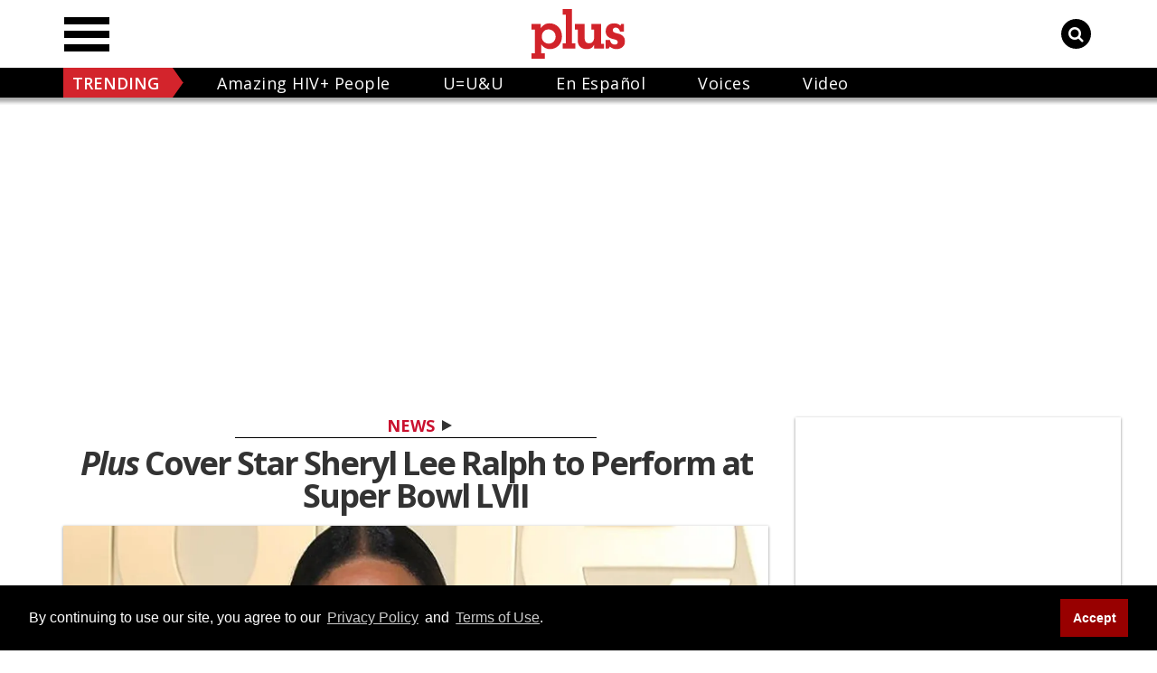

--- FILE ---
content_type: application/javascript; charset=utf-8
request_url: https://fundingchoicesmessages.google.com/f/AGSKWxXWwcXw7AxEBDH3B-JTze62zbocwnz6qTAqO-uMg88Vxjd6sFGyQdqxyZkFbMTuXJ5IWDGMCvbF8fsNQhsoqqL4xj47fxXr7Z9_ypGb13DkzicrypBjFNF0r0zaLYJ5nIz2xIHOdR5WJlV3briMI2OA_5C5lA4Mmy4I4gHuI4LaTuJVNEm4o0FMtNgL/__adBottom__online_ad./ads/mpu?/banneradsgenerator./adsrotator.
body_size: -1293
content:
window['cfa27f3a-3b7a-4c8d-a87e-5837e8c8935d'] = true;